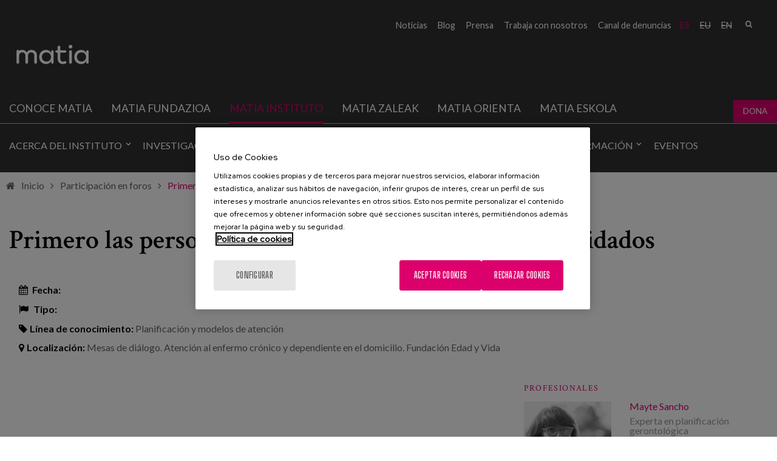

--- FILE ---
content_type: text/html; charset=utf-8
request_url: https://www.matiainstituto.net/es/participacion-en-foros/primero-las-personas-cuidar-como-nos-gustaria-ser-cuidados
body_size: 8703
content:
<!DOCTYPE html PUBLIC "-//W3C//DTD XHTML+RDFa 1.0//EN"
  "http://www.w3.org/MarkUp/DTD/xhtml-rdfa-1.dtd">
<html xmlns="http://www.w3.org/1999/xhtml" lang="es" xml:lang="es" version="XHTML+RDFa 1.0" dir="ltr"
  xmlns:fb="http://ogp.me/ns/fb#"
  xmlns:og="http://ogp.me/ns#"
  xmlns:article="http://ogp.me/ns/article#"
  xmlns:book="http://ogp.me/ns/book#"
  xmlns:profile="http://ogp.me/ns/profile#"
  xmlns:video="http://ogp.me/ns/video#"
  xmlns:product="http://ogp.me/ns/product#">

<head profile="http://www.w3.org/1999/xhtml/vocab">
    <script type="text/javascript" charset="utf-8" src="/sites/all/themes/ego_foundation/js/cookiepro.js"></script>
  <script type="text/javascript" src="https://cookie-cdn.cookiepro.com/consent/f9100808-85aa-4d40-85d9-90a1b0520076/OtAutoBlock.js" ></script>
  <script src="https://cookie-cdn.cookiepro.com/scripttemplates/otSDKStub.js" data-ignore-ga="true" data-document-language="true" type="text/javascript" charset="UTF-8" data-domain-script="f9100808-85aa-4d40-85d9-90a1b0520076"></script>
  <script type="text/javascript">function OptanonWrapper(){acc_cookiepro_refresh(); gestionCookies(); }</script>
  <style>@import url('https://fonts.googleapis.com/css2?family=Red+Hat+Display:wght@500&display=swap');@import url('https://fonts.googleapis.com/css2?family=Big+Shoulders+Text:wght@600&display=swap');div.ot-sdk-row div#onetrust-button-group div.banner-actions-container button#onetrust-accept-btn-handler{color: #fff;background: #dc006c !important;border-color: #dc006c !important;}div.ot-sdk-row div#onetrust-button-group div.banner-actions-container button#onetrust-reject-all-handler{color: #fff;background: #dc006c !important;border-color: #dc006c !important;}div#onetrust-consent-sdk div#onetrust-pc-sdk div#ot-content button#accept-recommended-btn-handler.button-theme:not(.ot-obj-leg-btn-handler):not(#clear-filters-handler){background-color: #dc006c !important;border-color: #dc006c !important;}div#onetrust-pc-sdk #cookie-preferences .ot-always-active{color: #dc006c !important;}div#onetrust-consent-sdk #onetrust-pc-sdk .category-host-list-handler,div#onetrust-consent-sdk #onetrust-pc-sdk #hosts-list-container .accordion-header .host-view-cookies{color: #dc006c !important;}div#onetrust-pc-sdk a#filter-btn-handler:hover{background-color: #dc006c !important;}div#onetrust-pc-sdk input.switch-checkbox:checked+label.ot-switch-label{border:1px solid #dc006c !important;}div#onetrust-pc-sdk input.switch-checkbox:checked+label.ot-switch-label span.ot-switch-nob{background-color: #dc006c !important;border-color: #dc006c !important;}div#onetrust-pc-sdk span.ot-switch-inner:before{background-color: #dc006c1a !important;}button.ot-sdk-show-settings#ot-sdk-btn{background-color: #dc006c !important;border-color: #dc006c !important;}div#onetrust-banner-sdk div.ot-sdk-container .ot-sdk-row #onetrust-group-container #onetrust-policy-text p span{font-size:12px !important;}div#onetrust-consent-sdk div#onetrust-pc-sdk div.ot-button-group-parent div.ot-button-group button#accept-recommended-btn-handler:not(#clear-filters-handler):not(.ot-close-icon):not(#filter-btn-handler):not(.ot-remove-objection-handler):not(.ot-obj-leg-btn-handler):not([aria-expanded]):not(.ot-link-btn),body div#onetrust-consent-sdk div#onetrust-pc-sdk div.ot-button-group-parent div.ot-button-group button.ot-pc-refuse-all-handler:not(#clear-filters-handler):not(.ot-close-icon):not(#filter-btn-handler):not(.ot-remove-objection-handler):not(.ot-obj-leg-btn-handler):not([aria-expanded]):not(.ot-link-btn) { color: #fff;background: #dc006c !important;border-color: #dc006c !important; }#onetrust-consent-sdk #onetrust-pc-sdk .active-group { border-color: #dc006c !important;}iframe[name="__gppLocator"]{display:none!important;}</style>

  <script async src=https://pagead2.googlesyndication.com/pagead/js/adsbygoogle.js?client=ca-pub-1550282340375971 crossorigin="anonymous"></script>

      <script>(function(w,d,s,l,i){w[l]=w[l]||[];w[l].push({'gtm.start':
    new Date().getTime(),event:'gtm.js'});var f=d.getElementsByTagName(s)[0],
    j=d.createElement(s),dl=l!='dataLayer'?'&l='+l:'';j.async=true;j.src=
    'https://www.googletagmanager.com/gtm.js?id='+i+dl;f.parentNode.insertBefore(j,f);
    })(window,document,'script','dataLayer','GTM-N483DJF');</script>
    
  <meta charset="utf-8" />
<link rel="shortcut icon" href="https://www.matiainstituto.net/sites/default/files/favicon.ico" />
<meta name="viewport" content="width=device-width, initial-scale=1" />
<meta name="viewport" content="width=device-width, maximum-scale = 1.0" />
<meta http-equiv="ImageToolbar" content="false" />
<meta name="generator" content="Drupal 7 (http://drupal.org)" />
<link rel="canonical" href="https://www.matiainstituto.net/es/participacion-en-foros/primero-las-personas-cuidar-como-nos-gustaria-ser-cuidados" />
<link rel="shortlink" href="https://www.matiainstituto.net/es/node/1835" />
<meta property="og:site_name" content="Instituto Matia" />
<meta property="og:type" content="article" />
<meta property="og:url" content="https://www.matiainstituto.net/es/participacion-en-foros/primero-las-personas-cuidar-como-nos-gustaria-ser-cuidados" />
<meta property="og:title" content="Primero las personas: cuidar como nos gustaría ser cuidados" />
<meta property="og:updated_time" content="2017-01-19T09:06:17+01:00" />
<meta name="twitter:card" content="summary" />
<meta name="twitter:url" content="https://www.matiainstituto.net/es/participacion-en-foros/primero-las-personas-cuidar-como-nos-gustaria-ser-cuidados" />
<meta name="twitter:title" content="Primero las personas: cuidar como nos gustaría ser cuidados" />
<meta property="article:published_time" content="2017-01-19T09:06:17+01:00" />
<meta property="article:modified_time" content="2017-01-19T09:06:17+01:00" />
  <title>Primero las personas: cuidar como nos gustaría ser cuidados | Instituto Matia</title>
  <style>
@import url("https://www.matiainstituto.net/modules/system/system.base.css?t4ubhc");
@import url("https://www.matiainstituto.net/modules/system/system.messages.css?t4ubhc");
@import url("https://www.matiainstituto.net/modules/system/system.theme.css?t4ubhc");
</style>
<style>
@import url("https://www.matiainstituto.net/sites/all/modules/simplenews/simplenews.css?t4ubhc");
@import url("https://www.matiainstituto.net/sites/all/modules/adaptive_image/css/adaptive-image.css?t4ubhc");
@import url("https://www.matiainstituto.net/modules/aggregator/aggregator.css?t4ubhc");
@import url("https://www.matiainstituto.net/sites/all/modules/calendar/css/calendar_multiday.css?t4ubhc");
@import url("https://www.matiainstituto.net/modules/comment/comment.css?t4ubhc");
@import url("https://www.matiainstituto.net/sites/all/modules/date/date_api/date.css?t4ubhc");
@import url("https://www.matiainstituto.net/sites/all/modules/date/date_popup/themes/datepicker.1.7.css?t4ubhc");
@import url("https://www.matiainstituto.net/sites/all/modules/domain/domain_nav/domain_nav.css?t4ubhc");
@import url("https://www.matiainstituto.net/modules/field/theme/field.css?t4ubhc");
@import url("https://www.matiainstituto.net/modules/node/node.css?t4ubhc");
@import url("https://www.matiainstituto.net/modules/search/search.css?t4ubhc");
@import url("https://www.matiainstituto.net/modules/user/user.css?t4ubhc");
@import url("https://www.matiainstituto.net/sites/all/modules/youtube/css/youtube.css?t4ubhc");
@import url("https://www.matiainstituto.net/sites/all/modules/views/css/views.css?t4ubhc");
@import url("https://www.matiainstituto.net/sites/all/modules/ckeditor/css/ckeditor.css?t4ubhc");
</style>
<style>
@import url("https://www.matiainstituto.net/sites/all/modules/colorbox/styles/stockholmsyndrome/colorbox_style.css?t4ubhc");
@import url("https://www.matiainstituto.net/sites/all/modules/ctools/css/ctools.css?t4ubhc");
@import url("https://www.matiainstituto.net/sites/all/modules/video/css/video.css?t4ubhc");
@import url("https://www.matiainstituto.net/modules/locale/locale.css?t4ubhc");
@import url("https://www.matiainstituto.net/sites/all/modules/dm_compartir2/tap.css?t4ubhc");
</style>
<style>
@import url("https://www.matiainstituto.net/sites/all/themes/ego_foundation/css/app.css?t4ubhc");
@import url("https://www.matiainstituto.net/sites/all/themes/ego_foundation/css/covid.css?t4ubhc");
</style>
<style>body header{background-color:transparent !important;background-image:url('https://www.matiainstituto.net/sites/default/files/cabecera-congresos.jpg') !important;background-repeat:no-repeat !important;background-attachment:scroll !important;background-position:50% 50% !important;}
</style>
<style>
@import url("https://www.matiainstituto.net/sites/all/themes/ego_foundation/css/formulario-sapu.css?t4ubhc");
</style>
  <script>document.cookie = 'adaptive_image=' + Math.max(screen.width, screen.height) + '; path=/';</script>
<script src="https://www.matiainstituto.net/sites/all/modules/jquery_update/replace/jquery/1.12/jquery.js?v=1.12.4"></script>
<script src="https://www.matiainstituto.net/misc/jquery-extend-3.4.0.js?v=1.12.4"></script>
<script src="https://www.matiainstituto.net/misc/jquery-html-prefilter-3.5.0-backport.js?v=1.12.4"></script>
<script src="https://www.matiainstituto.net/misc/jquery.once.js?v=1.2"></script>
<script src="https://www.matiainstituto.net/misc/drupal.js?t4ubhc"></script>
<script src="https://www.matiainstituto.net/sites/all/modules/jquery_update/js/jquery_browser.js?v=0.0.1"></script>
<script src="https://www.matiainstituto.net/misc/form-single-submit.js?v=7.103"></script>
<script src="https://www.matiainstituto.net/sites/all/modules/admin_menu/admin_devel/admin_devel.js?t4ubhc"></script>
<script src="https://www.matiainstituto.net/sites/all/modules/dm_tpv/dm_tpv.js?t4ubhc"></script>
<script src="https://www.matiainstituto.net/sites/default/files/languages/es_PZ9KGuXXilwluhLf5BbvsXtJHHQC3CLr1zdIub557xU.js?t4ubhc"></script>
<script src="https://www.matiainstituto.net/sites/all/libraries/colorbox/jquery.colorbox-min.js?t4ubhc"></script>
<script src="https://www.matiainstituto.net/sites/all/modules/colorbox/js/colorbox.js?t4ubhc"></script>
<script src="https://www.matiainstituto.net/sites/all/modules/colorbox/styles/stockholmsyndrome/colorbox_style.js?t4ubhc"></script>
<script src="https://www.matiainstituto.net/sites/all/modules/colorbox/js/colorbox_load.js?t4ubhc"></script>
<script src="https://www.matiainstituto.net/sites/all/modules/colorbox/js/colorbox_inline.js?t4ubhc"></script>
<script src="https://www.matiainstituto.net/sites/all/modules/video/js/video.js?t4ubhc"></script>
<script src="https://www.matiainstituto.net/sites/all/modules/dm_compartir2/tap.js?t4ubhc"></script>
<script src="https://maps.google.com/maps/api/js?key=AIzaSyC26NOmssPNhHWHmiFFAZV9yTj9ppFUku0"></script>
<script src="https://www.matiainstituto.net/sites/all/themes/ego_foundation/js/vendor/custom.modernizr.js?t4ubhc"></script>
<script src="https://www.matiainstituto.net/sites/all/themes/ego_foundation/js/foundation.min.js?t4ubhc"></script>
<script src="https://www.matiainstituto.net/sites/all/themes/ego_foundation/js/plugins/jquery-modal-video.min.js?t4ubhc"></script>
<script src="https://www.matiainstituto.net/sites/all/themes/ego_foundation/js/plugins/sidr.min.js?t4ubhc"></script>
<script src="https://www.matiainstituto.net/sites/all/themes/ego_foundation/js/scripts.js?t4ubhc"></script>
<script>jQuery.extend(Drupal.settings, {"basePath":"\/","pathPrefix":"es\/","setHasJsCookie":0,"ajaxPageState":{"theme":"ego_foundation","theme_token":"oJPMZy0QWg8kHDqznrJW-XMczhsdrkSC992tLejlOo0","js":{"0":1,"sites\/all\/modules\/jquery_update\/replace\/jquery\/1.12\/jquery.js":1,"misc\/jquery-extend-3.4.0.js":1,"misc\/jquery-html-prefilter-3.5.0-backport.js":1,"misc\/jquery.once.js":1,"misc\/drupal.js":1,"sites\/all\/modules\/jquery_update\/js\/jquery_browser.js":1,"misc\/form-single-submit.js":1,"sites\/all\/modules\/admin_menu\/admin_devel\/admin_devel.js":1,"sites\/all\/modules\/dm_tpv\/dm_tpv.js":1,"public:\/\/languages\/es_PZ9KGuXXilwluhLf5BbvsXtJHHQC3CLr1zdIub557xU.js":1,"sites\/all\/libraries\/colorbox\/jquery.colorbox-min.js":1,"sites\/all\/modules\/colorbox\/js\/colorbox.js":1,"sites\/all\/modules\/colorbox\/styles\/stockholmsyndrome\/colorbox_style.js":1,"sites\/all\/modules\/colorbox\/js\/colorbox_load.js":1,"sites\/all\/modules\/colorbox\/js\/colorbox_inline.js":1,"sites\/all\/modules\/video\/js\/video.js":1,"sites\/all\/modules\/dm_compartir2\/tap.js":1,"https:\/\/maps.google.com\/maps\/api\/js?key=AIzaSyC26NOmssPNhHWHmiFFAZV9yTj9ppFUku0":1,"sites\/all\/themes\/ego_foundation\/js\/vendor\/custom.modernizr.js":1,"sites\/all\/themes\/ego_foundation\/js\/foundation.min.js":1,"sites\/all\/themes\/ego_foundation\/js\/plugins\/jquery-modal-video.min.js":1,"sites\/all\/themes\/ego_foundation\/js\/plugins\/sidr.min.js":1,"sites\/all\/themes\/ego_foundation\/js\/scripts.js":1},"css":{"modules\/system\/system.base.css":1,"modules\/system\/system.messages.css":1,"modules\/system\/system.theme.css":1,"sites\/all\/modules\/simplenews\/simplenews.css":1,"sites\/all\/modules\/adaptive_image\/css\/adaptive-image.css":1,"modules\/aggregator\/aggregator.css":1,"sites\/all\/modules\/calendar\/css\/calendar_multiday.css":1,"modules\/comment\/comment.css":1,"sites\/all\/modules\/date\/date_api\/date.css":1,"sites\/all\/modules\/date\/date_popup\/themes\/datepicker.1.7.css":1,"sites\/all\/modules\/domain\/domain_nav\/domain_nav.css":1,"modules\/field\/theme\/field.css":1,"modules\/node\/node.css":1,"modules\/search\/search.css":1,"modules\/user\/user.css":1,"sites\/all\/modules\/youtube\/css\/youtube.css":1,"sites\/all\/modules\/views\/css\/views.css":1,"sites\/all\/modules\/ckeditor\/css\/ckeditor.css":1,"sites\/all\/modules\/colorbox\/styles\/stockholmsyndrome\/colorbox_style.css":1,"sites\/all\/modules\/ctools\/css\/ctools.css":1,"sites\/all\/modules\/video\/css\/video.css":1,"modules\/locale\/locale.css":1,"sites\/all\/modules\/dm_compartir2\/tap.css":1,"sites\/all\/themes\/zurb_foundation\/css\/normalize.css":1,"sites\/all\/themes\/ego_foundation\/css\/foundation.min.css":1,"sites\/all\/themes\/ego_foundation\/css\/app.css":1,"sites\/all\/themes\/ego_foundation\/css\/covid.css":1,"0":1,"sites\/all\/themes\/ego_foundation\/css\/formulario-sapu.css":1}},"colorbox":{"opacity":"0.85","current":"{current} de {total}","previous":"\u00ab Anterior","next":"Siguiente \u00bb","close":"Cerrar","maxWidth":"98%","maxHeight":"98%","fixed":true,"mobiledetect":true,"mobiledevicewidth":"480px","file_public_path":"\/sites\/default\/files","specificPagesDefaultValue":"admin*\nimagebrowser*\nimg_assist*\nimce*\nnode\/add\/*\nnode\/*\/edit\nprint\/*\nprintpdf\/*\nsystem\/ajax\nsystem\/ajax\/*"},"better_exposed_filters":{"views":{"congresos_banner_":{"displays":{"block":{"filters":[]}}},"relacionados_tipo_1_":{"displays":{"block":{"filters":[]}}},"proyectos_profesionales_":{"displays":{"block_1":{"filters":[]}}}}},"urlIsAjaxTrusted":{"\/es\/participacion-en-foros\/primero-las-personas-cuidar-como-nos-gustaria-ser-cuidados":true}});</script>
</head>
<body class="html not-front not-logged-in no-sidebars page-node page-node- page-node-1835 node-type-congreso domain-instituto-matia-com i18n-es lang-es section-participacion-en-foros" >
  <noscript><iframe src="https://www.googletagmanager.com/ns.html?id=GTM-N483DJF" height="0" width="0" style="display:none;visibility:hidden"></iframe></noscript>  <div id="skip-link">
    <a href="#main-content" style="visibility:hidden;" class="element-invisible element-focusable">Pasar al contenido principal</a>
  </div>
    <!--.page -->
<div role="document" class="page">

  <!--.l-header region -->
  <header role="banner" class="l-header">

    <div class="headerfixed">

          <!--.top-bar -->
            <div class="show-for-small">
      
                 <!--  <div class="cabeceramovil">
        <a href="/es" rel="home" title="Instituto Matia" class="active logocabecera"><img class="logo" src="https://www.matiainstituto.net/sites/default/files//logo-instituto.png" alt=" logo" title="Instituto Matia"></a>        </div> -->
       
      <nav class="top-bar" data-options="custom_back_text:false">
          <ul class="title-area">

                    <li class="name">
              <span class="pseudo-h1">
                <a href="/es" rel="home" title="Instituto Matia" class="active logocabecera"><img class="logo" src="https://www.matiainstituto.net/sites/default/files//logo-instituto.png" alt=" logo" title="Instituto Matia"></a></span>

              
            </li>
                      <li class=""></li>
          </ul>
          <section class="top-bar-section">
                          <ul id="main-menu" class="main-nav right"><li class="first expanded has-dropdown"><a href="/es/sobre-nosotros">Acerca del Instituto</a><ul class="dropdown"><li class="first expanded show-for-small"><a href="/es/sobre-nosotros">Acerca del Instituto</a><li class="first leaf"><a href="/es/sobre-nosotros">Sobre nosotros</a></li><li class="leaf"><a href="/es/instituto/colaboradores">Entidades colaboradoras</a></li><li class="leaf has-dropdown"><a href="/es/acerca-del-instituto/lineas-de-conocimiento">Líneas de conocimiento</a><ul class="dropdown"><li class="leaf show-for-small"><a href="/es/acerca-del-instituto/lineas-de-conocimiento">Líneas de conocimiento</a><li class="first leaf"><a href="/es/acerca-del-instituto/lineas-de-conocimiento/cuidados">Cuidados</a></li><li class="leaf"><a href="/es/acerca-del-instituto/lineas-de-conocimiento/entornos-y-ambientes">Entornos y ambientes</a></li><li class="leaf"><a href="/es/acerca-del-instituto/lineas-de-conocimiento/planificacion-y-modelos-de-atencion">Planificación y modelos de atención</a></li><li class="leaf"><a href="/es/acerca-del-instituto/lineas-de-conocimiento/politicas-sociales">Políticas sociales</a></li><li class="leaf"><a href="/es/acerca-del-instituto/lineas-de-conocimiento/envejecimiento-activo-y-amigabilidad">Promoción de un Envejecimiento Saludable</a></li><li class="last leaf"><a href="/es/acerca-del-instituto/lineas-de-conocimiento/area-psicosocial">Área psicosocial</a></li></ul></li><li class="last leaf"><a href="/es/instituto/profesionales">Profesionales</a></li></ul></li><li class="expanded has-dropdown"><a href="/es/investigacion">Investigación</a><ul class="dropdown"><li class="expanded show-for-small"><a href="/es/investigacion">Investigación</a><li class="first leaf"><a href="/es/investigacion/proyectos">Proyectos</a></li><li class="leaf"><a href="/es/investigacion/alojamientos-innovadores">Alojamientos innovadores</a></li><li class="last leaf"><a href="/es/investigacion/investigacion-colaborativa">Investigación colaborativa</a></li></ul></li><li class="expanded has-dropdown"><a href="/es/publicaciones">Publicaciones</a><ul class="dropdown"><li class="expanded show-for-small"><a href="/es/publicaciones">Publicaciones</a><li class="first leaf" title=""><a href="/es/publicaciones" title="">Publicaciones</a></li><li class="leaf"><a href="/es/rutas-acp">Rutas ACP</a></li><li class="last leaf" title=""><a href="https://www.matiainstituto.net/ictusconoceme/" title="">Ictus conóceme</a></li></ul></li><li class="leaf active-trail active-trail active-trail"><a href="/es/participacion-en-foros" class="active-trail active-trail">Participación en foros</a></li><li class="leaf"><a href="/es/consultoria-y-acompanamiento">Consultoría</a></li><li class="expanded has-dropdown"><a href="/es/formacion">Formación</a><ul class="dropdown"><li class="expanded show-for-small"><a href="/es/formacion">Formación</a><li class="first leaf"><a href="/es/formacion/cursos">Cursos</a></li><li class="leaf"><a href="/es/formacion/webinars">Webinars</a></li><li class="last leaf"><a href="/es/formacion/tutoriales">Tutoriales</a></li></ul></li><li class="last leaf"><a href="/es/eventos">Eventos</a></li></ul>                                        <section class="block block-nodeblock rrss block-nodeblock-162">

      
      <div id="node-162" class="node node-bloque-de-texto view-mode-full clearfix">

        
  
  <div class="content">
    <div class="field field-name-body field-type-text-with-summary field-label-hidden field-wrapper body field"><p><a href="https://twitter.com/MatiaFundazioa" target="_blank" title="Twitter"><em>&nbsp;</em></a> <a href="https://www.facebook.com/MatiaFundazioa" target="_blank" title="Facebook"><em>&nbsp;</em></a> <a href="http://www.instagram.com/matiafundazioa" target="_blank" title="Instagram"><em>&nbsp;</em></a> <a href="https://www.youtube.com/user/MatiaFundazioa" target="_blank" title="Youtube"><em>&nbsp;</em></a> <a href="https://es.linkedin.com/company/matia-fundazioa" target="_blank" title="LinkedIn"><em>&nbsp;</em></a></p>
</div>  </div>

  
  
</div>
  
</section>  <section class="block block-search block-search-form">

      
      <form data-search-form="1" action="/es/participacion-en-foros/primero-las-personas-cuidar-como-nos-gustaria-ser-cuidados" method="post" id="search-block-form" accept-charset="UTF-8"><div><div class="container-inline">
      <h2 class="element-invisible">Formulario de búsqueda</h2>
    <div class="form-item form-type-textfield form-item-search-block-form">
  <label class="element-invisible" for="edit-search-block-form--2">Buscar </label>
 <input title="Escriba lo que quiere buscar." data-search-word="1" class="small-8 columns form-text" type="text" id="edit-search-block-form--2" name="search_block_form" value="" size="15" maxlength="128" />
</div>
<button class="secondary button radius postfix small-4 columns form-submit" id="edit-submit" name="op" value="Buscar" type="submit">Buscar</button>
<input type="hidden" name="form_build_id" value="form-oA-MPhhXiM97fIgOZTaRcD_DF0taVurAkTsKynhNLXY" />
<input type="hidden" name="form_id" value="search_block_form" />
</div>
</div></form>  
</section>  <section class="block block-locale block-locale-language block-locale-language-content">

      
      <ul class="language-switcher-locale-url"><li class="es first active"><a href="/es/participacion-en-foros/primero-las-personas-cuidar-como-nos-gustaria-ser-cuidados" class="language-link active" xml:lang="es">es</a></li>
<li class="eu"><span class="language-link locale-untranslated" xml:lang="eu">eu</span></li>
<li class="en last"><span class="language-link locale-untranslated" xml:lang="en">en</span></li>
</ul>  
</section>  <section class="block block-menu-block block-menu-block-15">

      
      <div class="menu-block-wrapper menu-block-15 menu-name-menu-submenu-instituto-matia- parent-mlid-0 menu-level-1">
  <ul class="menu"><li class="first leaf menu-mlid-1412"><a href="http://www.matiafundazioa.eus/es/noticias" title="">Noticias</a></li>
<li class="leaf menu-mlid-1385"><a href="http://www.matiafundazioa.eus/blog/" title="">Blog</a></li>
<li class="leaf menu-mlid-1331"><a href="http://www.matiafundazioa.eus/es/area-de-prensa" title="">Prensa</a></li>
<li class="leaf menu-mlid-1330"><a href="https://empleo.matia.eus/" title="">Trabaja con nosotros</a></li>
<li class="last leaf menu-mlid-2358"><a href="https://www.matiafundazioa.eus/es/canal-de-denuncias" title="">Canal de denuncias</a></li>
</ul></div>
  
</section>          </section>
        </nav>
            </div>
            <!--/.top-bar -->
          
    <!-- Top menu and social networks -->
    
    <section class="top-menu">
      
              <div class="large-12 row">
                <section class="block block-nodeblock rrss block-nodeblock-162">

      
      <div id="node-162" class="node node-bloque-de-texto view-mode-full clearfix">

        
  
  <div class="content">
    <div class="field field-name-body field-type-text-with-summary field-label-hidden field-wrapper body field"><p><a href="https://twitter.com/MatiaFundazioa" target="_blank" title="Twitter"><em>&nbsp;</em></a> <a href="https://www.facebook.com/MatiaFundazioa" target="_blank" title="Facebook"><em>&nbsp;</em></a> <a href="http://www.instagram.com/matiafundazioa" target="_blank" title="Instagram"><em>&nbsp;</em></a> <a href="https://www.youtube.com/user/MatiaFundazioa" target="_blank" title="Youtube"><em>&nbsp;</em></a> <a href="https://es.linkedin.com/company/matia-fundazioa" target="_blank" title="LinkedIn"><em>&nbsp;</em></a></p>
</div>  </div>

  
  
</div>
  
</section>  <section class="block block-search block-search-form">

      
      <form data-search-form="1" action="/es/participacion-en-foros/primero-las-personas-cuidar-como-nos-gustaria-ser-cuidados" method="post" id="search-block-form" accept-charset="UTF-8"><div><div class="container-inline">
      <h2 class="element-invisible">Formulario de búsqueda</h2>
    <div class="form-item form-type-textfield form-item-search-block-form">
  <label class="element-invisible" for="edit-search-block-form--2">Buscar </label>
 <input title="Escriba lo que quiere buscar." data-search-word="1" class="small-8 columns form-text" type="text" id="edit-search-block-form--2" name="search_block_form" value="" size="15" maxlength="128" />
</div>
<button class="secondary button radius postfix small-4 columns form-submit" id="edit-submit" name="op" value="Buscar" type="submit">Buscar</button>
<input type="hidden" name="form_build_id" value="form-oA-MPhhXiM97fIgOZTaRcD_DF0taVurAkTsKynhNLXY" />
<input type="hidden" name="form_id" value="search_block_form" />
</div>
</div></form>  
</section>  <section class="block block-locale block-locale-language block-locale-language-content">

      
      <ul class="language-switcher-locale-url"><li class="es first active"><a href="/es/participacion-en-foros/primero-las-personas-cuidar-como-nos-gustaria-ser-cuidados" class="language-link active" xml:lang="es">es</a></li>
<li class="eu"><span class="language-link locale-untranslated" xml:lang="eu">eu</span></li>
<li class="en last"><span class="language-link locale-untranslated" xml:lang="en">en</span></li>
</ul>  
</section>  <section class="block block-menu-block block-menu-block-15">

      
      <div class="menu-block-wrapper menu-block-15 menu-name-menu-submenu-instituto-matia- parent-mlid-0 menu-level-1">
  <ul class="menu"><li class="first leaf menu-mlid-1412"><a href="http://www.matiafundazioa.eus/es/noticias" title="">Noticias</a></li>
<li class="leaf menu-mlid-1385"><a href="http://www.matiafundazioa.eus/blog/" title="">Blog</a></li>
<li class="leaf menu-mlid-1331"><a href="http://www.matiafundazioa.eus/es/area-de-prensa" title="">Prensa</a></li>
<li class="leaf menu-mlid-1330"><a href="https://empleo.matia.eus/" title="">Trabaja con nosotros</a></li>
<li class="last leaf menu-mlid-2358"><a href="https://www.matiafundazioa.eus/es/canal-de-denuncias" title="">Canal de denuncias</a></li>
</ul></div>
  
</section>        </div>
              
    </section>
    
    <!-- End top menu and social networks -->

    <!-- Title, slogan and menu -->
        <section id="logoMenu" class="row  hide-for-small">

              <div class="column small-2 left">
        <a href="/es" rel="home" title="Instituto Matia" class="active logocabecera"><img class="logo" src="https://www.matiainstituto.net/sites/default/files//logo-instituto.png" alt=" logo" title="Instituto Matia"></a>        </div>
      
      
      
      
              <!--.l-header-region -->
        <section class="l-header-region large-12 columns left">
          <div class="row">
                <section class="block block-menu-block menuPrincipal block-menu-block-43 header">

      
      <div class="menu-block-wrapper menu-block-43 menu-name-menu-meni-nivel-1 parent-mlid-0 menu-level-1">
  <ul class="menu"><li class="first expanded menu-mlid-1332"><a href="/es/conocenos">Conoce Matia</a><ul class="menu"><li class="first leaf menu-mlid-1971"><a href="/es/conocenos/quienes-somos">¿Quiénes somos?</a></li>
<li class="leaf menu-mlid-1134"><a href="/es/conocenos/historia">Historia</a></li>
<li class="leaf menu-mlid-1136"><a href="/es/conocenos/proposito-meta-y-valores">Propósito, Meta y Valores</a></li>
<li class="leaf menu-mlid-1139"><a href="/es/conocenos/retos-estrategicos">Retos estratégicos</a></li>
<li class="leaf has-children menu-mlid-1156"><a href="/es/conocenos/patronato">Patronato</a></li>
<li class="leaf menu-mlid-2256"><a href="https://www.matiafundazioa.eus/es/memoria-2024" title="">Memoria 2024</a></li>
<li class="leaf menu-mlid-1391"><a href="/es/conoce-matia/memorias">Memorias</a></li>
<li class="leaf menu-mlid-1141"><a href="/es/conocenos/innovacion-y-gestion">Innovación y Gestión</a></li>
<li class="leaf menu-mlid-1157"><a href="/es/conocenos/colaboradores">Colaboradores</a></li>
<li class="leaf menu-mlid-1378"><a href="/es/conocenos/yo-soy-matia">Yo Soy Matia</a></li>
<li class="last leaf menu-mlid-2387"><a href="/es/conoce-matia/atencion-centrada-en-la-persona" title="Atención Centrada en la Persona">Atención Centrada en la Persona</a></li>
</ul></li>
<li class="leaf menu-mlid-1709"><a href="http://www.matiafundazioa.net/es" title="">Matia fundazioa</a></li>
<li class="leaf menu-mlid-1710"><a href="http://www.matiainstituto.net/es" title="">Matia instituto</a></li>
<li class="leaf menu-mlid-1799"><a href="http://www.matiazaleak.net" title="">Matia Zaleak</a></li>
<li class="leaf menu-mlid-1969"><a href="/es/matia-orienta" title="">Matia Orienta</a></li>
<li class="leaf menu-mlid-2247"><a href="https://matiaeskola.matiafundazioa.eus/" title="">Matia Eskola</a></li>
<li class="last leaf menu-mlid-2104"><a href="https://www.matiazaleak.eus/es/como-colaboro-con-matiazaleak" title="">Dona</a></li>
</ul></div>
  
</section>  <section class="block block-menu-block navigation hide-for-small block-menu-block-12 header">

      
      <div class="menu-block-wrapper menu-block-12 menu-name-menu-main-menu-instituto-matia- parent-mlid-0 menu-level-1">
  <ul class="menu"><li class="first expanded menu-mlid-1016"><a href="/es/sobre-nosotros">Acerca del Instituto</a><ul class="menu"><li class="first leaf menu-mlid-1347"><a href="/es/sobre-nosotros">Sobre nosotros</a></li>
<li class="leaf menu-mlid-1018"><a href="/es/instituto/colaboradores">Entidades colaboradoras</a></li>
<li class="leaf has-children menu-mlid-1020"><a href="/es/acerca-del-instituto/lineas-de-conocimiento">Líneas de conocimiento</a></li>
<li class="last leaf menu-mlid-1017"><a href="/es/instituto/profesionales">Profesionales</a></li>
</ul></li>
<li class="expanded menu-mlid-1019"><a href="/es/investigacion">Investigación</a><ul class="menu"><li class="first leaf menu-mlid-1021"><a href="/es/investigacion/proyectos">Proyectos</a></li>
<li class="leaf menu-mlid-2200"><a href="/es/investigacion/alojamientos-innovadores">Alojamientos innovadores</a></li>
<li class="last leaf menu-mlid-1937"><a href="/es/investigacion/investigacion-colaborativa">Investigación colaborativa</a></li>
</ul></li>
<li class="expanded menu-mlid-1022"><a href="/es/publicaciones">Publicaciones</a><ul class="menu"><li class="first leaf menu-mlid-2284"><a href="/es/publicaciones" title="">Publicaciones</a></li>
<li class="leaf menu-mlid-2281"><a href="/es/rutas-acp">Rutas ACP</a></li>
<li class="last leaf menu-mlid-2332"><a href="https://www.matiainstituto.net/ictusconoceme/" title="">Ictus conóceme</a></li>
</ul></li>
<li class="leaf active-trail menu-mlid-1023"><a href="/es/participacion-en-foros" class="active-trail">Participación en foros</a></li>
<li class="leaf menu-mlid-1349"><a href="/es/consultoria-y-acompanamiento">Consultoría</a></li>
<li class="expanded menu-mlid-2054"><a href="/es/formacion">Formación</a><ul class="menu"><li class="first leaf menu-mlid-1024"><a href="/es/formacion/cursos">Cursos</a></li>
<li class="leaf menu-mlid-2055"><a href="/es/formacion/webinars">Webinars</a></li>
<li class="last leaf menu-mlid-2056"><a href="/es/formacion/tutoriales">Tutoriales</a></li>
</ul></li>
<li class="last leaf menu-mlid-1369"><a href="/es/eventos">Eventos</a></li>
</ul></div>
  
</section>          </div>
        </section>
        <!--/.l-header-region -->
      
      
    </section>
        <!-- End title, slogan and menu -->
      </div>

          <!--.l-header-region -->
      <section class="l-header-region row bloqueBanner"> 
        <div class="large-12 columns">
              <section class="block block-views block-views-congresos-banner-block">

      
      <div class="view view-congresos-banner- view-id-congresos_banner_ view-display-id-block view-dom-id-1149cec69092ab19015858308dd27512">
        
  
  
      <div class="view-content">
        <div class="views-row views-row-1 views-row-odd views-row-first views-row-last">
      
  <div class="views-field views-field-field-imagen-cabecera">        <div class="field-content"></div>  </div>  </div>
    </div>
  
  
  
  
  
  
</div>  
</section>        </div>
      </section>
      <!--/.l-header-region -->
    
  </header>
  <!--/.l-header -->

  
  
  
  
  <main role="main" class="row l-main">

    <div class="breadcrums"><i class="fa fa-home"></i><a href="/es">Inicio</a><i class="fa fa-angle-right"></i><a href="/es/participacion-en-foros">Participación en foros</a><i class="fa fa-angle-right"></i><span class="menuActual">Primero las personas: cuidar como nos gustaría ser cuidados</span></div>    
        

    <div class="large-12 main columns">
      
      <a id="main-content"></a>

      

                                                <h1 id="page-title" class="title">Primero las personas: cuidar como nos gustaría ser cuidados</h1>
                                    
                    
      
        
      
      <div id="node-1835" class="node node-congreso view-mode-full clearfix">

	
			
	
	<div class="content">
				<div class="resumen columns large-12">
			
			<div class="ficha">
				<div class="data"><i class="fa fa-calendar">&nbsp;</i>&nbsp;<span>Fecha:</span> </div>
				<div class="tipo"><i class="fa fa-flag"> &nbsp;</i><span>Tipo:</span>&nbsp;				</div>
								 <div class="linea"> <i class="fa fa-tag">&nbsp;</i><span>Línea de conocimiento:</span>&nbsp;<a href="/node/191" title="Planificación y modelos de atención">Planificación y modelos de atención</a>				</div>
				
				 <div class="lugar"><i class="fa fa-map-marker">&nbsp;</i><span>Localización:</span>&nbsp;Mesas de diálogo. Atención al enfermo crónico y dependiente en el domicilio. Fundación Edad y Vida</div>				
				
				<!-- 				<div class="profesionales"> <i class="fa fa-user">&nbsp;</i><span>Profesionales:</span>&nbsp;<a href="/node/177" title="Mayte Sancho">Mayte Sancho</a>				</div>
				 -->


			</div>	


			
		</div>



		<!-- NUEVO -->

		<div class="columns large-8">

			<div class="cuerpoWrap sinimagen">
				<div class="imagenPublicacion">
					
				</div>

				

				
				<div class="cuerpoPublicacion">
									</div>

			</div>

			
			
			<div id="tags">
							</div>


		<!-- Formulario -->

		
	 	</div>
	 
		<div class="columns large-4">
			
							<div class="lista_profesionales">
					
					<h2 class="listadoH2">Profesionales</h2>
									<div class="view view-proyectos-profesionales- view-id-proyectos_profesionales_ view-display-id-block_1 view-dom-id-749fcdccd952700726eaafd76eb57ce6">
        
  
  
      <div class="view-content">
        <div class="views-row views-row-1 views-row-odd views-row-first views-row-last">
      
  <div class="views-field views-field-field-puesto">        <div class="field-content"><div class="row">
<div class="columns small-5 image">
<a href="/es/instituto-matia/profesionales/mayte-sancho"><img src="https://www.matiainstituto.net/sites/default/files/styles/medium/public/mayte-sancho.jpg?itok=mcRmft2K" width="220" height="143" alt="Mayte Sancho" title="Mayte Sancho" /></a>
</div>
<div class="columns small-7 text">
<a href="/es/instituto-matia/profesionales/mayte-sancho">Mayte Sancho</a>
Experta en planificación gerontológica
</div>
</div></div>  </div>  </div>
    </div>
  
  
  
  
  
  
</div>
										
									</div>
			
			
		
			
			
			
					</div>


	
	
</div>  
    </div>
    <!--/.main region -->

    
      </main>
  <!--/.main-->

    <!--INSIGHT-->
    <!--/INSIGHT-->

   

  <!--.l-footer-->
    <div class="footer_content_section0">
    <div class="l-footer row" role="contentinfo">
      <div class="footer large-12 columns">
            <section class="block block-nodeblock block-nodeblock-143">

      
      <div id="node-143" class="node node-bloque-de-texto view-mode-full clearfix">

        
  
  <div class="content">
    <div class="field field-name-body field-type-text-with-summary field-label-hidden field-wrapper body field"><div class="row">
<div class="large-2 columns"><img alt="info" src="/sites/default/files/files/info(2).png" /></div>

<div class="large-6 columns">
<div class="texto_central">
<h2>Servicio Matia Orienta</h2>

<p>Servicio gratuito en el que resolvemos tus dudas y te aconsejamos respecto a situaciones de dependencia.</p>
</div>
</div>

<div class="large-4 columns"><span><a href="tel:+34 943 317 123">+34 943 317 123</a></span><br/><span><a href="mailto:info@matiafundazioa.eus">info@matiafundazioa.eus</a></span></div>
</div>
</div>  </div>

  
  
</div>
  
</section>      </div>
    </div>
  </div>
    <!--/.footer-->
  
  <div class="footer_content_section1">
    </div>

  <div class="footer_content_section2">
      <!--.footer-columns -->
    <section class="row l-footer-columns">
              <div class="footer-first large-3 columns">
              <section class="block block-menu-block block-menu-block-16">

        <h2 class="block-title">Instituto</h2>
    
      <div class="menu-block-wrapper menu-block-16 menu-name-menu-main-menu-instituto-matia- parent-mlid-1016 menu-level-1">
  <ul class="menu"><li class="first leaf menu-mlid-1347"><a href="/es/sobre-nosotros">Sobre nosotros</a></li>
<li class="leaf menu-mlid-1018"><a href="/es/instituto/colaboradores">Entidades colaboradoras</a></li>
<li class="leaf has-children menu-mlid-1020"><a href="/es/acerca-del-instituto/lineas-de-conocimiento">Líneas de conocimiento</a></li>
<li class="last leaf menu-mlid-1017"><a href="/es/instituto/profesionales">Profesionales</a></li>
</ul></div>
  
</section>        </div>
                    <div class="footer-second large-3 columns">
              <section class="block block-menu-block block-menu-block-17">

        <h2 class="block-title">Investigación</h2>
    
      <div class="menu-block-wrapper menu-block-17 menu-name-menu-main-menu-instituto-matia- parent-mlid-1019 menu-level-1">
  <ul class="menu"><li class="first leaf menu-mlid-1021"><a href="/es/investigacion/proyectos">Proyectos</a></li>
<li class="leaf menu-mlid-2200"><a href="/es/investigacion/alojamientos-innovadores">Alojamientos innovadores</a></li>
<li class="last leaf menu-mlid-1937"><a href="/es/investigacion/investigacion-colaborativa">Investigación colaborativa</a></li>
</ul></div>
  
</section>        </div>
                    <div class="footer-third large-3 columns">
              <section class="block block-menu-block block-menu-block-18">

      
      <div class="menu-block-wrapper menu-block-18 menu-name-menu-footer-menu-custom-institut parent-mlid-0 menu-level-1">
  <ul class="menu"><li class="first leaf menu-mlid-1406"><a href="http://www.matiainstituto.net/es/participacion-en-foros" title="">Participación en foros</a></li>
<li class="leaf menu-mlid-1407"><a href="http://www.matiainstituto.net/es/publicaciones" title="">Publicaciones</a></li>
<li class="leaf menu-mlid-1408"><a href="http://www.matiainstituto.net/es/consultoria-y-asesoria-tecnica" title="">Consultoría</a></li>
<li class="leaf menu-mlid-1409"><a href="http://www.matiainstituto.net/es/formacion" title="">Formación</a></li>
<li class="last leaf menu-mlid-2107"><a href="https://www.matiainstituto.net/es/eventos" title="">Eventos</a></li>
</ul></div>
  
</section>        </div>
                    <div class="footer-fourth large-3 columns">
              <section class="block block-menu-block block-menu-block-8">

      
      <div class="menu-block-wrapper menu-block-8 menu-name-menu-footer-menu-custom-links- parent-mlid-0 menu-level-1">
  <ul class="menu"><li class="first leaf menu-mlid-1191"><a href="http://www.matiafundazioa.net/es/contacto" title="">Contacto</a></li>
<li class="leaf menu-mlid-1188"><a href="http://www.matiafundazioa.net/es/noticias" title="">Noticias</a></li>
<li class="leaf menu-mlid-1189"><a href="https://empleo.matia.eus/" title="">Trabaja con nosotros</a></li>
<li class="leaf menu-mlid-1190"><a href="http://www.matiafundazioa.net/es/area-de-prensa" title="">Área de prensa</a></li>
<li class="last leaf menu-mlid-1994"><a href="https://www.matiafundazioa.eus/es/blog" title="">Blog</a></li>
</ul></div>
  
</section>  <section class="block block-nodeblock rrss block-nodeblock-163">

      
      <div id="node-163" class="node node-bloque-de-texto view-mode-full clearfix">

        
  
  <div class="content">
    <div class="field field-name-body field-type-text-with-summary field-label-hidden field-wrapper body field"><p><a href="https://twitter.com/MatiaFundazioa" target="_blank" title="Twitter"><em>&nbsp;</em></a> <a href="https://www.facebook.com/MatiaFundazioa" target="_blank" title="Facebook"><em>&nbsp;</em></a> <a href="http://www.instagram.com/matiafundazioa" target="_blank" title="Instagram"><em>&nbsp;</em></a> <a href="https://www.youtube.com/user/MatiaFundazioa" target="_blank" title="Youtube"><em>&nbsp;</em></a> <a href="https://es.linkedin.com/company/matia-fundazioa" target="_blank" title="LinkedIn"><em>&nbsp;</em></a></p>
</div>  </div>

  
  
</div>
  
</section>        </div>
          </section>
    <!--/.footer-columns-->
    </div>

  <!--.l-footer-->
  <div class="footer_content_section3">
  <footer class="l-footer panel row" role="contentinfo">
          <div class="footer large-12 columns">
            <section class="block block-nodeblock block-nodeblock-142">

      
      <div id="node-142" class="node node-bloque-de-texto view-mode-full clearfix">

        
  
  <div class="content">
    <div class="field field-name-body field-type-text-with-summary field-label-hidden field-wrapper body field"><p>Pinu Bidea, 35 - 20018 Donostia-San Sebastián (Spain)<br />
<i class="fa fa-phone"></i>&nbsp;<a style="color:white;" href="tel:(+34) 943 31 71 00">(+34) 943 31 71 00</a> &nbsp; &nbsp; &nbsp; <i class="fa fa-fax"></i>&nbsp;(+34) 943 31 27 01</p>
</div>  </div>

  
  
</div>
  
</section>  <section class="block block-menu-block block-menu-block-9">

      
      <div class="menu-block-wrapper menu-block-9 menu-name-menu-legal-text-menu parent-mlid-0 menu-level-1">
  <ul class="menu"><li class="first leaf menu-mlid-1194"><a href="http://www.matiafundazioa.eus/es/aviso-legal" title="">Aviso legal</a></li>
<li class="leaf menu-mlid-1196"><a href="http://www.matiafundazioa.eus/es/politica-de-cookies" title="">Cookies</a></li>
<li class="last leaf menu-mlid-1195"><a href="http://www.matiafundazioa.eus/es/politica-de-privacidad" title="">Política de privacidad.</a></li>
</ul></div>
  
</section>      </div>
    
      </footer>
  </div>
  <!--/.footer-->

  <div id="menuPrincipalTrigger"><div id="menuPrincipalTriggerInner"></div></div>


  <div id="editorWeb"></div>
  </div>
<!--/.page -->

  
  
      <div class='hide'>
      <div data-tap-dimension1='es'></div>
      <div data-tap-dimension2='(not set)'></div>
      <div data-tap-dimension3='(not set)'></div>
      <div data-tap-dimension4='1023|Participación en foros'></div>
      <div data-tap-dimension5='(not set)'></div>
      <div data-tap-dimension6='(not set)'></div>
      <div data-tap-dimension7='(not set)'></div>
      <div data-tap-dimension8='(not set)'></div>
      </div>      <script type="text/javascript" src="/sites/all/themes/ego_foundation/js/tapmetrik-inst.js" async></script>
  </body>
</html>


--- FILE ---
content_type: text/javascript
request_url: https://www.matiainstituto.net/sites/all/themes/ego_foundation/js/scripts.js?t4ubhc
body_size: 6215
content:
(function ($, Drupal) {

    Drupal.behaviors.recapcha_ajax_behaviour = {
      attach: function(context, settings) {
        $('.webform-client-form', context).once('webform_ajax', function () {
          if (typeof grecaptcha !== 'undefined' && typeof grecaptcha.render !== 'undefined') {
            var captchas = document.getElementsByClassName('g-recaptcha');
            console.log("Ca: " + captchas.length);
            for (var i=0;i<captchas.length;i++) {
              var site_key = captchas[i].getAttribute('data-sitekey');
              if (!$(captchas[i]).html()) {
              grecaptcha.render(captchas[i], { 'sitekey' : site_key});
              }
            }
          }
        });
      }
    }

    Drupal.behaviors.STARTER = {
        attach: function (context, settings) {
            // Get your Yeti started.

            //Start accesibilidad tabs
            // Oculta todos los contenidos al inicio
            
            $('.item-tab').hide(); // Oculta todo al inicio
            $('.title-tab').on('click', function () {
                const parentTab = $(this).closest('.tab-demencias');
                const content = parentTab.find('.item-tab');
                const icon = $(this).find('.icon-toggle');

                const isActive = parentTab.hasClass('active-tab');

                // Cierra todos los contenidos y resetea iconos
                $('.tab-demencias').removeClass('active-tab');
                $('.item-tab').slideUp(200);
                $('.icon-toggle .icon-line1').show(); // Línea vertical
                $('.icon-toggle .icon-line2').show(); // Línea horizontal

                if (!isActive) {
                    // Solo si NO estaba activo, lo abrimos
                    parentTab.addClass('active-tab');
                    content.slideDown(200);

                    // Cambia icono a "-" (oculta línea vertical)
                    icon.find('.icon-line1').hide();
                }
            });

            //End accesibilidad tabs

            $(window).load(function () {

                ////////////////
                // MENU MOVIL //
                ////////////////
                var menus = '.block-locale-language, .block-nodeblock-162';
                if ($('.menu-block-2').length) {
                    menus += ', .menu-block-2';
                }

                if ($('.menu-block-11').length) {
                    menus += ', .menu-block-11';
                }

                if ($('.menu-block-12').length) {
                    menus += ', .menu-block-12';
                }

                if ($('.menu-block-29').length) {
                    menus += ', .menu-block-29';
                }

                if ($('.menu-block-35').length) {
                    menus += ', .menu-block-35';
                }
                if ($('.menu-block-51').length) {
                    menus += ', .menu-block-51';
                }

                if ($('.menu-block-52').length) {
                    menus += ', .menu-block-52';
                }

                menus += ', .menuPrincipal';

                if ($('.menu-block-15').length) {
                    menus += ', .menu-block-15';
                }

                if ($('.menu-block-31').length) {
                    menus += ', .menu-block-31';
                }

                if ($('.menu-block-37').length) {
                    menus += ', .menu-block-37';
                }



                // VOZ MATIA

                $('.bloque .pestana').click(function(event) {
					var bloke = $(this).closest('.bloque');
					$('.bloque').not(bloke).removeClass('clicked');
					$('.bloque').not(bloke).find('.contenido').slideUp(400);
		            bloke.toggleClass('clicked');
		            bloke.find('.contenido').slideToggle(400);
		        });

		        $('.btnCom').click(function(event) {
		            $('#formComunicacion').toggleClass('clicked');
		            $('.page').toggleClass('clicked');
		        });

		        $('#formComunicacion #close').click(function(event) {
		            $('#formComunicacion').toggleClass('clicked');
		            $('.page').toggleClass('clicked');
		        });

                $('.btnContacto').click(function(event) {
		            $('#formVozContacto').toggleClass('clicked');
		            $('.page').toggleClass('clicked');
		        });

		        $('#formVozContacto #close').click(function(event) {
		            $('#formVozContacto').toggleClass('clicked');
		            $('.page').toggleClass('clicked');
		        });




                // MENU MOVIL


                $('#menuPrincipalTrigger').sidr({
                    name: 'menuMov',
                    source: menus,
                    side: 'right',
                    renaming: true,
                    displace: false,
                    //body: '#menuPrincipalTrigger',
                    speed: 600,
                    timing: 'cubic-bezier(0.375, 1.495, 0.610, 0.780)',
                    //onOpenEnd: function(){
                    onOpen: function () {
                        $('body').addClass('menuAbierto');
                    },
                    //onCloseEnd: function(){
                    onClose: function () {
                        $('body').removeClass('menuAbierto');
                    }
                });



            })

            if ($('.show-for-small .block-locale-language').length) {
                $('.show-for-small .block-locale-language').appendTo(".show-for-small .top-bar");
            }

            // buscador
            if ($('.block-search-form').length) {
                $('.block-search-form button[type=submit]').mouseover(function () {
                    $(this).parent().find('input[type=text]').addClass('animarBuscador');
                });
            }

            // Modal video

            $(".js-modal-btn").modalVideo({
                youtube: {
                    rel: 0,
                    autoplay: 1,
                    showinfo: 0,
                    modestbranding: 1,
                    controls: 1
                }
            });

            $(".js-modal-btn").click(function (e) {
                event.preventDefault();
                $("#myVideo video").get(0).pause();
            });

            $("body").on("click", ".modal-video-close-btn", function (e) {
                event.preventDefault();
                $("#myVideo video").get(0).play();
            });

            // mostrar colaboradores instituto
            /*$( ".listadoTabs .cajaTab a" ).click(function(event) {
                event.preventDefault();
                $(this).toggleClass('clicked');
                $(this).closest('.wrapTab').find( ".contenidoTab" ).slideToggle( 400, function() {
                });
            });*/

            if ($('.barra span').length) {
                $('.barra span').each(function() {
                    var porcentaje = $(this).html();
                    if (parseInt(porcentaje) >= 100) {
                        $(this).css('width', '100%');
                        $(this).addClass('completado');
                        $(this).closest('.progreso').find('.globo').css('left', 'calc(100% - 37px)');
                    } else {
                        $(this).css('width', porcentaje + '%');
                        $(this).closest('.progreso').find('.globo').css('left', 'calc(' + porcentaje + '% - 37px)');
                    }
                    $(this).html('');
                });
            }

            $( ".listadoTabs .cajaTab a" ).click(function(event) {
                event.preventDefault();
                $(this).toggleClass('clicked');
                $(this).closest('.wrapTab').find(".contenidoTab").css('display', 'block');
                //$(this).closest('.wrapTab').find(".contenidoTab").slideToggle(400, function () { });
            });

            $('#node-4561 .donativos li a').click(function() {
                $('#node-4561 .donativos li.activo').removeClass('activo');
                $(this).closest('li').addClass('activo');
            });

            $('.compartir a').click(function() {
                window.open($(this).attr('href'),'title', 'width=500, height=500');
                return false;
            });


            $('.listadoTabs .cajaTab a', context).once('STARTER', function () {
                // Apply the MyBehaviour effect to the elements only once.
                // For example
                $(this).click(function () {
                    event.preventDefault();
                    $(this).toggleClass('clicked');
                    $(this).closest('.wrapTab').find(".contenidoTab").css('display', 'block');
                    //$(this).closest('.wrapTab').find(".contenidoTab").slideToggle(400, function () { });
                });
            });


            // destacados
            if ($('.destacados_home .destacado_texto a').length) {
                $('.destacados_home .views-row').click(function () {
                    window.location.href = $(this).find('.destacado_texto a').attr('href');
                });
            }

            // view colaboradores
            if ($('.lista_agrupada h3').length) {
                var flip = 0;
                $('.lista_agrupada h3').click(function () {
                    if (flip++ % 2 === 0) {
                        $(this).css('background-image', $(this).css('background-image').replace('_down', '_up'));
                    } else {
                        $(this).css('background-image', $(this).css('background-image').replace('_up', '_down'));
                    }
                    $('.' + $(this).html().replace(/\s/g, ".")).slideToggle("slow");
                });
            }

            // view notas de prensa
            if ($('.lista_notas h3').length) {
                var flip = 0;
                $('.lista_notas h3').click(function () {
                    if (flip++ % 2 === 0) {
                        $(this).addClass('active');
                    } else {
                        $(this).removeClass('active');
                    }
                    $('.' + $(this).html().replace(/\s/g, ".")).slideToggle("slow");
                });
            }

            // view material corporativo
            if ($('.material-corporativo h3').length) {
                var flip = 0;
                $('.material-corporativo h3').click(function () {
                    if (flip++ % 2 === 0) {
                        $(this).addClass('active');
                    } else {
                        $(this).removeClass('active');
                    }
                    $('.' + $(this).html().replace(/\s/g, ".")).toggleClass("active");
                });
            }

            // agrupación centros
            if ($('.centros_agrupados .field-type-multifield').length) {
                $('.centros_agrupados .field-type-multifield .field-type-image').each(function () {
                    $(this).appendTo($(this).next());
                    if ($(this).parent().find('.field-name-field-galer-a-de-fotos').length) {
                        $(this).parent().find('.field-name-field-galer-a-de-fotos > a').removeClass();
                        $(this).parent().find('.field-name-field-galer-a-de-fotos > a').attr('href', $(this).parent().find('.node-readmore a').attr('href'));
                    }
                });
            }

            //congresos
            if ($('.congresos .views-field-field-profe .otros').length) {
                $('.congresos .views-field-field-profe .otros').each(function () {
                    if ($(this).closest('.views-field-field-profe').find('a').length && $(this).html().replace(' ', '') != '') {
                        $(this).html(', ' + $(this).html());
                    }
                });
            }

            //proyectos
            if ($('.proyectos .views-field-field-profesionales-1 .otros').length) {
                $('.proyectos .views-field-field-profesionales-1 .otros').each(function () {
                    if ($(this).closest('.views-field-field-profesionales-1').find('a').length && $(this).html().replace(' ', '') != '') {
                        $(this).html(', ' + $(this).html());
                    }
                });
            }

            // filtros
            if ($('.filtros .views-exposed-widget').length) {
                $('.filtros .views-exposed-widget').each(function () {
                    if ($(this).find('input').val() != '') {
                        $(this).find('label').css('display', 'none');
                    }
                });
                $('.filtros .views-exposed-widget').click(function () {
                    $('.filtros .views-exposed-widget').closest('form').find('.views-exposed-widget > label').each(function () {
                        if ($(this).closest('.views-exposed-widget').find('input').val() == '') {
                            $(this).css('display', 'block');
                        }
                    });
                    $(this).find('label').css('display', 'none');
                });
            }

            //profesionales: contenido relacionado
            if ($('.toggle .view').length) {
                $('.toggle h2').click(function () {
                    if ($(this).closest('.toggle').hasClass('toggle_active')) {
                        $(this).closest('.toggle').removeClass('toggle_active');
                    } else {
                        $(this).closest('.toggle').addClass('toggle_active');
                    }
                    $(this).closest('.toggle').find('.view').toggle('slow');
                });
            }

            // Google Maps
            if ($('#location_map').length) {
                var bounds = new google.maps.LatLngBounds();
                var places = Array();
                var zoom = 10;
                if ($('.zoom').length && $('.zoom').html() != '') {
                    zoom = parseInt($('.zoom').html());
                }
                $('.latlong').each(function () {
                    var id = $(this).attr('id').replace('latlong', '');
                    places.push({ 'location': { 'lng': $(this).html().split(",")[1], 'lat': $(this).html().split(",")[0] }, 'address': $('#location' + id).html() });
                });
                var mapOptions = {
                    styles: estilosMapa,
                    mapTypeId: google.maps.MapTypeId.ROADMAP
                }
                var map = new google.maps.Map(document.getElementById("location_map"), mapOptions);
                $(places).each(function () {
                    var infowindow = new google.maps.InfoWindow({
                        content: this.address
                    });
                    var point = new google.maps.LatLng(this.location.lat, this.location.lng);
                    var marker = new google.maps.Marker({
                        position: point,
                        map: map,
                        icon: '/sites/all/themes/ego_foundation/images/marker.png'
                    });
                    google.maps.event.addListener(marker, 'click', function () {
                        infowindow.open(map, marker);
                    });
                    bounds.extend(marker.position);
                });
                if (places.length == 1) {
                    map.setCenter(new google.maps.LatLng(places[0].location.lat, places[0].location.lng));
                    map.setZoom(zoom);
                } else {
                    map.fitBounds(bounds);
                }
            }

            // Contacto
            if ($('.formulario_contacto').length) {

                $('.formulario_contacto .form-item input[type=text], .formulario_contacto .form-item input[type=email]').click(function () {

                    $('.formulario_contacto .form-item:not(.webform-component--si-he-leido-y-acepto-la-politica-de-privacidad) label').each(function () {
                        if ($(this).parent().find('input').val() == '') {
                            $(this).css('display', 'block');
                        }
                        if ($(this).parent().find('textarea').val() == '') {
                            $(this).css('display', 'block');
                        }
                    });
                    $(this).parent().find('label').css('display', 'none');

                });

                $('.formulario_contacto textarea').click(function () {

                    $('.formulario_contacto label').each(function () {
                        if ($(this).parent().find('input').val() == '') {
                            $(this).css('display', 'block');
                        }
                        if ($(this).parent().find('textarea').val() == '') {
                            $(this).css('display', 'block');
                        }
                    });
                    $(this).parent().parent().find('label').css('display', 'none');

                });

            }

            // Formulario Matia Orienta
            /*if ($('.webform-client-form-860').length) {

                $('.webform-client-form-860 .form-item input[type=text], .webform-client-form-860 .form-item input[type=email]').click(function () {

                    $('.webform-client-form-860 .form-item:not(.webform-component--si-he-leido-y-acepto-la-politica-de-privacidad) label').each(function () {
                        if ($(this).parent().find('input').val() == '') {
                            $(this).css('display', 'block');
                        }
                        if ($(this).parent().find('textarea').val() == '') {
                            $(this).css('display', 'block');
                        }
                    });
                    $(this).parent().find('label').css('display', 'none');

                });

                $('.webform-client-form-860 textarea').click(function () {

                    $('.webform-client-form-860 label').each(function () {
                        if ($(this).parent().find('input').val() == '') {
                            $(this).css('display', 'block');
                        }
                        if ($(this).parent().find('textarea').val() == '') {
                            $(this).css('display', 'block');
                        }
                    });
                    $(this).parent().parent().find('label').css('display', 'none');

                });

            }
*/

            // Formulario Trabaja con nosotros
            /* if ($('.node-type-page .webform-client-form-859').length) {

                $('.webform-client-form-859 .form-item input[type=text], .webform-client-form-859 .form-item input[type=email]').click(function () {

                    $('.webform-client-form-859 .form-item:not(.webform-component--si-he-leido-y-acepto-la-politica-de-privacidad) label').each(function () {
                        if ($(this).parent().find('input').val() == '') {
                            $(this).css('display', 'block');
                        }
                        if ($(this).parent().find('textarea').val() == '') {
                            $(this).css('display', 'block');
                        }
                    });
                    $(this).parent().find('label').css('display', 'none');

                });

                $('.webform-client-form-859 textarea').click(function () {
                    $('.webform-client-form-859 label').each(function () {
                        if ($(this).parent().find('input').val() == '') {
                            $(this).css('display', 'block');
                        }
                        if ($(this).parent().find('textarea').val() == '') {
                            $(this).css('display', 'block');
                        }
                    });
                    $(this).parent().parent().find('label').css('display', 'none');
                });
            }*/

            // Formulario investigacion
            if ($('.webform-client-form-2344').length) {
                $('.webform-client-form-2344 .form-item input[type=text], .webform-client-form-2344 .form-item input[type=email]').click(function () {
                    $('.webform-client-form-2344 .form-item:not(.webform-component--si-he-leido-y-acepto-la-politica-de-privacidad) label').each(function () {
                        if ($(this).parent().find('input').val() == '') {
                            $(this).css('display', 'block');
                        }
                        if ($(this).parent().find('textarea').val() == '') {
                            $(this).css('display', 'block');
                        }
                    });
                    $(this).parent().find('label').css('display', 'none');
                });

                $('.webform-client-form-2344 textarea').click(function () {

                    $('.webform-client-form-2344 label').each(function () {
                        if ($(this).parent().find('input').val() == '') {
                            $(this).css('display', 'block');
                        }
                        if ($(this).parent().find('textarea').val() == '') {
                            $(this).css('display', 'block');
                        }
                    });
                    $(this).parent().parent().find('label').css('display', 'none');

                });

            }

            // Formulario jornada
            if ($('.webform-client-form-2537').length) {

                $('.webform-client-form-2537 .form-item input[type=text], .webform-client-form-2537 .form-item input[type=email]').click(function () {

                    $('.webform-client-form-2537 .form-item:not(.webform-component--si-he-leido-y-acepto-la-politica-de-privacidad) label').each(function () {
                        if ($(this).parent().find('input').val() == '') {
                            $(this).css('display', 'block');
                        }
                        if ($(this).parent().find('textarea').val() == '') {
                            $(this).css('display', 'block');
                        }
                    });
                    $(this).parent().find('label').css('display', 'none');

                });

                $('.webform-client-form-2537 textarea').click(function () {

                    $('.webform-client-form-2537 label').each(function () {
                        if ($(this).parent().find('input').val() == '') {
                            $(this).css('display', 'block');
                        }
                        if ($(this).parent().find('textarea').val() == '') {
                            $(this).css('display', 'block');
                        }
                    });
                    $(this).parent().parent().find('label').css('display', 'none');

                });

            }

            // Formulario jornada
            if ($('.webform-client-form-5845').length) {

                $('.webform-client-form-5845 .form-item input[type=text], .webform-client-form-5845 .form-item input[type=email]').click(function () {

                    $('.webform-client-form-5845 .form-item:not(.webform-component--si-he-leido-y-acepto-la-politica-de-privacidad) label').each(function () {
                        if ($(this).parent().find('input').val() == '') {
                            $(this).css('display', 'block');
                        }
                        if ($(this).parent().find('textarea').val() == '') {
                            $(this).css('display', 'block');
                        }
                    });
                    $(this).parent().find('label').css('display', 'none');

                });

                $('.webform-client-form-5845 textarea').click(function () {

                    $('.webform-client-form-5845 label').each(function () {
                        if ($(this).parent().find('input').val() == '') {
                            $(this).css('display', 'block');
                        }
                        if ($(this).parent().find('textarea').val() == '') {
                            $(this).css('display', 'block');
                        }
                    });
                    $(this).parent().parent().find('label').css('display', 'none');

                });

            }

            // Formulario jornada
            if ($('.webform-client-form-6185').length) {

                $('.webform-client-form-6185 .form-item input[type=text], .webform-client-form-6185 .form-item input[type=email]').click(function () {

                    $('.webform-client-form-6185 .form-item:not(.webform-component--si-he-leido-y-acepto-la-politica-de-privacidad) label').each(function () {
                        if ($(this).parent().find('input').val() == '') {
                            $(this).css('display', 'block');
                        }
                        if ($(this).parent().find('textarea').val() == '') {
                            $(this).css('display', 'block');
                        }
                    });
                    $(this).parent().find('label').css('display', 'none');

                });

                $('.webform-client-form-6185 textarea').click(function () {

                    $('.webform-client-form-6185 label').each(function () {
                        if ($(this).parent().find('input').val() == '') {
                            $(this).css('display', 'block');
                        }
                        if ($(this).parent().find('textarea').val() == '') {
                            $(this).css('display', 'block');
                        }
                    });
                    $(this).parent().parent().find('label').css('display', 'none');

                });

            }

            // Formulario jornada
            if ($('.webform-client-form-2562').length) {

                $('.webform-client-form-2562 .form-item input[type=text], .webform-client-form-2562 .form-item input[type=email]').click(function () {

                    $('.webform-client-form-2562 .form-item:not(.webform-component--si-he-leido-y-acepto-la-politica-de-privacidad) label').each(function () {
                        if ($(this).parent().find('input').val() == '') {
                            $(this).css('display', 'block');
                        }
                        if ($(this).parent().find('textarea').val() == '') {
                            $(this).css('display', 'block');
                        }
                    });
                    $(this).parent().find('label').css('display', 'none');

                });

                $('.webform-client-form-2562 textarea').click(function () {

                    $('.webform-client-form-2562 label').each(function () {
                        if ($(this).parent().find('input').val() == '') {
                            $(this).css('display', 'block');
                        }
                        if ($(this).parent().find('textarea').val() == '') {
                            $(this).css('display', 'block');
                        }
                    });
                    $(this).parent().parent().find('label').css('display', 'none');

                });

            }

            // Formulario jornada
            if ($('.webform-client-form-3850').length) {

                $('.webform-client-form-3850 .form-item input[type=text], .webform-client-form-3850 .form-item input[type=email]').click(function () {

                    $('.webform-client-form-3850 .form-item:not(.webform-component--si-he-leido-y-acepto-la-politica-de-privacidad) label').each(function () {
                        if ($(this).parent().find('input').val() == '') {
                            $(this).css('display', 'block');
                        }
                        if ($(this).parent().find('textarea').val() == '') {
                            $(this).css('display', 'block');
                        }
                    });
                    $(this).parent().find('label').css('display', 'none');

                });

                $('.webform-client-form-3850 textarea').click(function () {

                    $('.webform-client-form-3850 label').each(function () {
                        if ($(this).parent().find('input').val() == '') {
                            $(this).css('display', 'block');
                        }
                        if ($(this).parent().find('textarea').val() == '') {
                            $(this).css('display', 'block');
                        }
                    });
                    $(this).parent().parent().find('label').css('display', 'none');

                });

            }

            // Formulario jornada
            if ($('.webform-client-form-6280').length) {

                $('.webform-client-form-6280 .form-item input[type=text], .webform-client-form-6280 .form-item input[type=email]').click(function () {

                    $('.webform-client-form-6280 .form-item:not(.webform-component--si-he-leido-y-acepto-la-politica-de-privacidad) label').each(function () {
                        if ($(this).parent().find('input').val() == '') {
                            $(this).css('display', 'block');
                        }
                        if ($(this).parent().find('textarea').val() == '') {
                            $(this).css('display', 'block');
                        }
                    });
                    $(this).parent().find('label').css('display', 'none');

                });

                $('.webform-client-form-6280 textarea').click(function () {

                    $('.webform-client-form-6280 label').each(function () {
                        if ($(this).parent().find('input').val() == '') {
                            $(this).css('display', 'block');
                        }
                        if ($(this).parent().find('textarea').val() == '') {
                            $(this).css('display', 'block');
                        }
                    });
                    $(this).parent().parent().find('label').css('display', 'none');

                });

            }

            // Formulario jornada
            if ($('.webform-client-form-6945').length) {

                $('.webform-client-form-6945 .form-item input[type=text], .webform-client-form-6945 .form-item input[type=email]').click(function () {

                    $('.webform-client-form-6945 .form-item:not(.webform-component--si-he-leido-y-acepto-la-politica-de-privacidad) label').each(function () {
                        if ($(this).parent().find('input').val() == '') {
                            $(this).css('display', 'block');
                        }
                        if ($(this).parent().find('textarea').val() == '') {
                            $(this).css('display', 'block');
                        }
                    });
                    $(this).parent().find('label').css('display', 'none');

                });

                $('.webform-client-form-6945 textarea').click(function () {

                    $('.webform-client-form-6945 label').each(function () {
                        if ($(this).parent().find('input').val() == '') {
                            $(this).css('display', 'block');
                        }
                        if ($(this).parent().find('textarea').val() == '') {
                            $(this).css('display', 'block');
                        }
                    });
                    $(this).parent().parent().find('label').css('display', 'none');

                });

            }

            // Formulario jornada
            if ($('.webform-client-form-6283').length) {

                $('.webform-client-form-6283 .form-item input[type=text], .webform-client-form-6283 .form-item input[type=email]').click(function () {

                    $('.webform-client-form-6283 .form-item:not(.webform-component--si-he-leido-y-acepto-la-politica-de-privacidad) label').each(function () {
                        if ($(this).parent().find('input').val() == '') {
                            $(this).css('display', 'block');
                        }
                        if ($(this).parent().find('textarea').val() == '') {
                            $(this).css('display', 'block');
                        }
                    });
                    $(this).parent().find('label').css('display', 'none');

                });

                $('.webform-client-form-6283 textarea').click(function () {

                    $('.webform-client-form-6283 label').each(function () {
                        if ($(this).parent().find('input').val() == '') {
                            $(this).css('display', 'block');
                        }
                        if ($(this).parent().find('textarea').val() == '') {
                            $(this).css('display', 'block');
                        }
                    });
                    $(this).parent().parent().find('label').css('display', 'none');

                });

            }

            // Formulario jornada
            if ($('.webform-client-form-6432').length) {

                $('.webform-client-form-6432 .form-item input[type=text], .webform-client-form-6432 .form-item input[type=email]').click(function () {

                    $('.webform-client-form-6432 .form-item:not(.webform-component--si-he-leido-y-acepto-la-politica-de-privacidad) label').each(function () {
                        if ($(this).parent().find('input').val() == '') {
                            $(this).css('display', 'block');
                        }
                        if ($(this).parent().find('textarea').val() == '') {
                            $(this).css('display', 'block');
                        }
                    });
                    $(this).parent().find('label').css('display', 'none');

                });

                $('.webform-client-form-6432 textarea').click(function () {

                    $('.webform-client-form-6432 label').each(function () {
                        if ($(this).parent().find('input').val() == '') {
                            $(this).css('display', 'block');
                        }
                        if ($(this).parent().find('textarea').val() == '') {
                            $(this).css('display', 'block');
                        }
                    });
                    $(this).parent().parent().find('label').css('display', 'none');

                });

            }


            // Imagen enlaces rutas ACP externo o interno
            /*if ($('.rutas_bloque').length) {
                $('.rutas_bloque .view-rutas-acp .views-row .views-field-field-link').each(function () {
                    if ($(this).find('a').length) {
                        $(this).find('a').html('<img src="/sites/all/themes/ego_foundation/images/icon-feather-plus.svg" />');
                    }
                    else {
                        $(this).find('.field-content').html('<img src="/sites/all/themes/ego_foundation/images/icon-awesome-link.svg" />');
                    }
                });
            }*/

            //Desplegable rutas ACP
            if ($('.preguntas_acp').length) {
                $('.preguntas_acp .view-rutas-acp .views-row .titulo').each(function () {
                    if ($(this).css('cursor') == 'pointer') {
                        $(this).append('<img src="/sites/all/themes/ego_foundation/images/flecha_mas.svg" />');
                    }
                });
            }

            if ($('.block-views-rutas-acp-block-1').length) {
                $('.block-views-rutas-acp-block-1 .views-row').each(function () {
                    $(this).find('.titulo').click(function (e) {
                        e.preventDefault();

                        if ($(this).parent().find('.cuerpo').css('display') == 'none') {
                            $('.views-row').find('.cuerpo').css('display','none');
                            $('.views-row').css('background-color', '#fff');
                            $('.titulo').css('color', '#707070');
                            $('.titulo').css('font-weight', '500');
                            $('.titulo').css('border-bottom', '1px solid #707070');
                            $('.titulo img').css('filter', 'none');
                            $('.titulo img').css('transform', 'rotate(0deg)');

                            $(this).parent().find('.cuerpo').css('display','block');
                            $(this).closest('.views-row').css('background-color', '#dc006c');
                            $(this).parent().find('.titulo').css('color', '#fff');
                            $(this).parent().find('.titulo').css('border-bottom', 'none');
                            $(this).parent().find('.titulo').css('font-weight', '700');
                            $(this).parent().find('.titulo img').css('filter', 'brightness(0) invert(1)');
                            $(this).parent().find('.titulo img').css('transform', 'rotate(180deg)');
                        }
                        else {
                            $(this).parent().find('.cuerpo').css('display','none');
                            $(this).closest('.views-row').css('background-color', '#fff');
                            $(this).parent().find('.titulo').css('color', '#707070');
                            $(this).parent().find('.titulo').css('border-bottom', '1px solid #707070');
                            $(this).parent().find('.titulo').css('font-weight', '500');
                            $(this).parent().find('.titulo img').css('filter', 'none');
                            $(this).parent().find('.titulo img').css('transform', 'rotate(0deg)');
                        }
                    });
                });
            }

            //Han participado en su redacción ACP
            if ($('.node-type-rutas-acp .otros_profesionales .titulo').length) {
                $('.node-type-rutas-acp .otros_profesionales .titulo').each(function () {
                    $(this).click(function () {
                        if ($(this).parent().find('.links').css('display') == 'none') {
                            $(this).parent().find('.links').css('display','block');
                            $(this).closest('.otros_profesionales').css('background-color','#D9D9D9');
                            $(this).find('img').css('transform', 'rotate(180deg)');
                        }
                        else {
                            $(this).parent().find('.links').css('display','none');
                            $(this).closest('.otros_profesionales').css('background-color','#fff');
                            $(this).find('img').css('transform', 'rotate(0deg)');
                        }
                    });
                });
            }

            //Ocultar campo ver video
            $('.node-type-rutas-acp main .portada .texto-video .vervideo .js-modal-btn').each(function () {
                if($(this).attr('data-video-id') == '') {
                    $(this).css('display','none');
                }
                else {
                    $(this).css('display','block');
                }
            });

            //IMAGEN RESPONSIVE PORTADA RUTAS
            if ($('.node-type-rutas-acp main .portada #myVideo .responsive').length){
                $('.node-type-rutas-acp main .portada #myVideo .responsive').each(function () {
                    if ($(window).width() < 900) {
                        $(this).css('display','block');
                        $(this).parent().find('.portada').css('display','none');
                    }
                    else {
                        $(this).css('display','none');
                        $(this).parent().find('.portada').css('display','block');
                    }
                });
            }

            //TRADUCCION RUTA Y GUIA
            if ( document.documentElement.lang.toLowerCase() === "eu" ) {
                $('.node-type-rutas-acp .lista_publicaciones .views-row-1 .wrapper h2').html('Ibilbidea');
                $('.node-type-rutas-acp .lista_publicaciones .views-row-2 .wrapper h2').html('Gida');
            }
            if ( document.documentElement.lang.toLowerCase() === "en" ) {
                $('.node-type-rutas-acp .lista_publicaciones .views-row-1 .wrapper h2').html('Route');
                $('.node-type-rutas-acp .lista_publicaciones .views-row-2 .wrapper h2').html('Guide');
            }

            //RECURSOS PARA LA PRÁCTICA
            if ($('.node-type-rutas-acp main .barraLateral .publicacionesRelacionadas .recursos-wrapper .item-list').length) {
                $('.node-type-rutas-acp main .barraLateral .publicacionesRelacionadas .recursos-wrapper .item-list h3').each(function () {
                    $(this).click(function () {
                        if ($(this).parent().find('ul').css('display') == 'block') {
                            $(this).parent().find('ul').css('display','none');
                            $(this).find('img').css('transform', 'rotate(0deg)');
                        }
                        else {
                            $(this).parent().find('ul').css('display','block');
                            $(this).find('img').css('transform', 'rotate(180deg)');
                        }
                    });
                });
            }

            //ENLACES BLOG Y VIDEO
            $('.node-type-rutas-acp main .lista_blog .view-rutas-acp-publicaciones- .view-content .views-row').each(function () {
                var linkblog = $(this).find('.views-field-title a').attr('href');
                $(this).find('.views-field-nothing a').attr('href',linkblog);
                var linkexterno = $(this).find('.views-field-field-v-deo-interno a').attr('href');
                $(this).find('.views-field-nothing a').attr('href',linkexterno);
            });

            //QUITAR IMAGEN VÍDEO EXTERNO SI NO EXISTE
            $('.block-views-rutas-acp-publicaciones-block-3 .views-row').each(function () {
                if ($('.block-views-rutas-acp-publicaciones-block-3 .views-field-field-v-deo-interno .field-content').html() == ''){
                    $('.block-views-rutas-acp-publicaciones-block-3').css('display','none');
                }
                else {
                    $('.block-views-rutas-acp-publicaciones-block-3').css('display','block');
                }
            });

            //Enlace Matia Eskola ACP
            $('.node-type-rutas-acp .barraLateral .eskola a').attr('href','https://matiaeskola.eus/');

            //TEXTO PUBLICACIONES APARTADOS ACP RUTA Y GUÍA
            if ($('.node-type-rutas-acp').length) {
                var word = $('.menuActual').text();
                var first = $('.menuActual').text().split(' ')[0];
                $('.node-type-rutas-acp .view-rutas-acp-publicaciones- .wrapper .subtitulo').html(word);
                $('.page-node-5946 .view-rutas-acp-publicaciones- .wrapper .subtitulo').html(first);
            }

            //DESEO 2023
            if ($('.page-node-6065 #node-6065 form').length) {
                $('.page-node-6065 #node-6065 form > div').prepend('<h2>Escribe tu deseo para el 2024</h2>');
            }
            if ($('.page-node-6071 #node-6071 form').length) {
                $('.page-node-6071 #node-6071 form > div').prepend('<h2>Idatzi zure nahia 2024rako</h2>');
            }

            //FORMULARIO DESEO CONFIRMACION EU
            if ($('.page-node-6071.page-node-done').length) {
                $('.page-node-6071.page-node-done .webform-confirmation').html('<p>Eskerrik asko 2023rako zure nahia idazteagatik.</p> <p>Egin klik beheko botoian nahien zerrenda osoa ikusteko.</p> <p><a href="/node/6071">Ezagutu jendeak zer nahi duen</a></p>');
            }

            // Imágenes cache home random
            /*if($('.front').length){
                $( window ).load(function() {
                    console.log(window.location.hostname);
                    if(window.location.hostname=='www.matiafundazioa.net') {
                        var imagen = Math.floor((Math.random()*3) + 1);
                        console.log(imagen);
                        if (imagen == 1) {
                            imagen = 'url(http://www.matiainstituto.net/sites/default/files/homeasistente_0.jpg) !important;';
                            $('body header').css("background-image", 'url(http://www.matiainstituto.net/sites/default/files/homeasistente_0.jpg)' );
                        }
                        if (imagen == 2) {
                            imagen = 'url(http://www.matiafundazioa.net/sites/default/files/homefamilia.jpg) !important;';
                            $('body header').css("background-image", 'url(http://www.matiafundazioa.net/sites/default/files/homefamilia.jpg)' );
                        }
                        if (imagen == 3) {
                            imagen = 'url(http://www.matiafundazioa.net/sites/default/files/homeresidente.jpg) !important;';
                            $('body header').css("background-image", 'url(http://www.matiafundazioa.net/sites/default/files/homeresidente.jpg)' );
                        }
                        console.log(imagen);
                        //$('body header').css("background-image", imagen);
                    }
                    if(window.location.hostname=='www.matiainstituto.net') {
                        var imagen = Math.floor((Math.random()*3) + 1);
                        console.log(imagen);
                        if (imagen == 1) {
                            imagen = 'url(http://www.matiainstituto.net/sites/default/files/homeasistente_0.jpg) !important;';
                            $('body header').css("background-image", 'url(http://www.matiainstituto.net/sites/default/files/homeasistente_0.jpg)' );
                        }
                        if (imagen == 2) {
                            imagen = 'url(http://www.matiainstituto.net/sites/default/files/home-instituto.jpg) !important;';
                            $('body header').css("background-image", 'url(http://www.matiainstituto.net/sites/default/files/home-instituto.jpg)' );
                        }
                        if (imagen == 3) {
                            imagen = 'url(http://www.matiainstituto.net/sites/default/files/homeinstituto.jpg) !important;';
                            $('body header').css("background-image", 'url(http://www.matiainstituto.net/sites/default/files/homeinstituto.jpg)' );
                        }
                        console.log(imagen);
                        //$('body header').css("background-image", imagen);
                    }
                });
            }*/



        }
    };

    $(document).ready(function () {

        $(window).resize(function() {
            //IMAGEN RESPONSIVE PORTADA RUTAS ACP
            if ($('.node-type-rutas-acp main .portada #myVideo .responsive').length){
                $('.node-type-rutas-acp main .portada #myVideo .responsive').each(function () {
                    if ($(window).width() < 900) {
                        $(this).css('display','block');
                        $(this).parent().find('.portada').css('display','none');
                    }
                    else {
                        $(this).css('display','none');
                        $(this).parent().find('.portada').css('display','block');
                    }
                });
            }
        });

        var lastScrollTop = 0;
        $(window).on('scroll', function () {
            if ($(window).scrollTop() > 70) {
                $('body').addClass('menu-fixed');
                // $('#menuPrincipalTrigger').addClass('menu-fixed');
            } else {
                // $('.l-main').css('marginTop', '0px');
                $('body').removeClass('menu-fixed');
                // $('#menuPrincipalTrigger').removeClass('menu-fixed');
            }

            var st = $(this).scrollTop();
            if (st > lastScrollTop) { // HACIA ABAJO

            } else { // HACIA ARRIBA

            }
            lastScrollTop = st;


        });

        var inputSelectOpt = $('.view.view-investigaci-n-colaborativa .views-exposed-widgets select[id="edit-field-estado-investigacion-value-i18n"] option');
        //console.log(inputSelectOpt);
        $('.view.view-investigaci-n-colaborativa .views-exposed-widgets select[id="edit-field-estado-investigacion-value-i18n"] option[value=All]').removeAttr('selected');
        $('.view.view-investigaci-n-colaborativa .views-exposed-widgets select[id="edit-field-estado-investigacion-value-i18n"] option[value="abierta"]').attr('selected', true);
        $('.view.view-investigaci-n-colaborativa .views-exposed-widgets input[name="field_estado_investigacion_value_i18n"]').val('abierta');
        $('.view.view-investigaci-n-colaborativa .views-exposed-widgets').find('select').trigger('change');
        //console.log($('.view.view-investigaci-n-colaborativa .views-exposed-widgets select[id="edit-field-estado-investigacion-value-i18n"]'));


        var inputSelectOpt = $('.view.view-colaboradores-instituto-matia- .views-exposed-widgets select[id="edit-field-tipo-de-profesional-tid-i18n"] option');
        //console.log(inputSelectOpt);
        $('.view.view-colaboradores-instituto-matia- .views-exposed-widgets select[id="edit-field-tipo-de-profesional-tid-i18n"] option[value=All]').removeAttr('selected');
        $('.view.view-colaboradores-instituto-matia- .views-exposed-widgets select[id="edit-field-tipo-de-profesional-tid-i18n"] option[value="723"]').attr('selected', true);
        $('.view.view-colaboradores-instituto-matia- .views-exposed-widgets input[name="field_tipo_de_profesional_tid_i18n"]').val('723');
        $('.view.view-colaboradores-instituto-matia- .views-exposed-widgets').find('select').trigger('change');

        //Ajustar enlace de cookies
        $('body.domain-instituto-matia-com ul.menu li.menu-mlid-1196 a,body.domain-instituto-matia-com ul.menu li.menu-mlid-1557 a,body.domain-instituto-matia-com ul.menu li.menu-mlid-1631 a').each(function () {
            var enlace = $(this).attr('href');
            var lang = document.documentElement.lang;
            if (lang == 'en') {
                enlace = 'en/cookies-advice';
            } else if (lang == 'eu') {
                enlace = 'eu/cookie-politika';
            } else {
                enlace = 'es/politica-de-cookies';
            }
            $(this).attr('href', 'https://www.matiainstituto.net/' + enlace);
        })
    })

})(jQuery, Drupal);


//////////
// CONF //
//////////

var estilosMapa = [
    {
        featureType: "landscape",
        stylers: [
            {
                saturation: -100
            }, {
                lightness: 65
            }, {
                visibility: "on"
            }
        ]
    }, {
        featureType: "poi",
        stylers: [
            {
                saturation: -100
            }, {
                lightness: 51
            }, {
                visibility: "simplified"
            }
        ]
    }, {
        featureType: "road.highway",
        stylers: [
            {
                saturation: -100
            }, {
                visibility: "simplified"
            }
        ]
    }, {
        featureType: "road.arterial",
        stylers: [
            {
                saturation: -100
            }, {
                lightness: 30
            }, {
                visibility: "on"
            }
        ]
    }, {
        featureType: "road.local",
        stylers: [
            {
                saturation: -100
            }, {
                lightness: 40
            }, {
                visibility: "on"
            }
        ]
    }, {
        featureType: "transit",
        stylers: [
            {
                saturation: -100
            }, {
                visibility: "simplified"
            }
        ]
    }, {
        featureType: "administrative.province",
        stylers: [
            {
                visibility: "off"
            }
        ]
    }, {
        featureType: "administrative.locality",
        stylers: [
            {
                visibility: "off"
            }
        ]
    }, {
        featureType: "administrative.neighborhood",
        stylers: [
            {
                visibility: "on"
            }
        ]
    }, {
        featureType: "water",
        elementType: "labels",
        stylers: [
            {
                visibility: "on"
            }, {
                lightness: -25
            }, {
                saturation: -100
            }
        ]
    }, {
        featureType: "water",
        elementType: "geometry",
        stylers: [
            {
                hue: "#ffff00"
            }, {
                lightness: -25
            }, {
                saturation: -97
            }
        ]
    }
];
